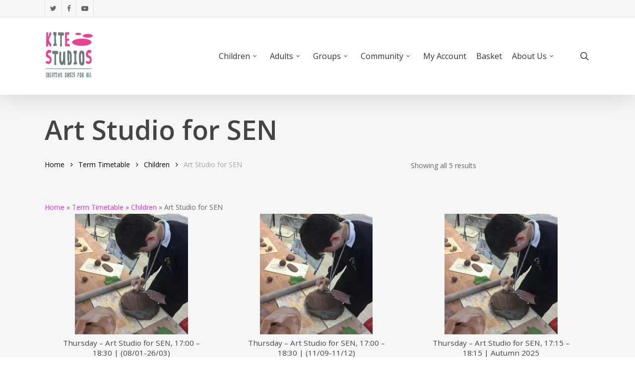

--- FILE ---
content_type: text/html; charset=UTF-8
request_url: https://kitestudios.org/term-category/term-timetable/children/art-studio-for-sen/
body_size: 17813
content:
<!doctype html>
<html lang="en-GB" class="no-js">
<head>
	<meta charset="UTF-8">
	<meta name="viewport" content="width=device-width, initial-scale=1, maximum-scale=1, user-scalable=0" /><link rel="shortcut icon" href="https://kitestudios.org/wp-content/uploads/2017/09/favicon.ico" /><meta name='robots' content='index, follow, max-image-preview:large, max-snippet:-1, max-video-preview:-1' />

	<!-- This site is optimized with the Yoast SEO plugin v26.6 - https://yoast.com/wordpress/plugins/seo/ -->
	<title>Art Studio for SEN Archives | Kite Studios</title>
	<link rel="canonical" href="https://www.kitestudios.org/term-category/term-timetable/children/art-studio-for-sen/" />
	<meta property="og:locale" content="en_GB" />
	<meta property="og:type" content="article" />
	<meta property="og:title" content="Art Studio for SEN Archives | Kite Studios" />
	<meta property="og:url" content="https://www.kitestudios.org/term-category/term-timetable/children/art-studio-for-sen/" />
	<meta property="og:site_name" content="Kite Studios" />
	<meta property="og:image" content="https://kitestudios.org/wp-content/uploads/2018/04/Art-Studio-for-SEN-Image-One.png" />
	<meta property="og:image:width" content="500" />
	<meta property="og:image:height" content="500" />
	<meta property="og:image:type" content="image/png" />
	<meta name="twitter:card" content="summary_large_image" />
	<meta name="twitter:site" content="@kitestudios" />
	<script type="application/ld+json" class="yoast-schema-graph">{"@context":"https://schema.org","@graph":[{"@type":"CollectionPage","@id":"https://www.kitestudios.org/term-category/term-timetable/children/art-studio-for-sen/","url":"https://www.kitestudios.org/term-category/term-timetable/children/art-studio-for-sen/","name":"Art Studio for SEN Archives | Kite Studios","isPartOf":{"@id":"http://172.26.1.216/#website"},"primaryImageOfPage":{"@id":"https://www.kitestudios.org/term-category/term-timetable/children/art-studio-for-sen/#primaryimage"},"image":{"@id":"https://www.kitestudios.org/term-category/term-timetable/children/art-studio-for-sen/#primaryimage"},"thumbnailUrl":"https://kitestudios.org/wp-content/uploads/2021/04/sen1.jpeg","breadcrumb":{"@id":"https://www.kitestudios.org/term-category/term-timetable/children/art-studio-for-sen/#breadcrumb"},"inLanguage":"en-GB"},{"@type":"ImageObject","inLanguage":"en-GB","@id":"https://www.kitestudios.org/term-category/term-timetable/children/art-studio-for-sen/#primaryimage","url":"https://kitestudios.org/wp-content/uploads/2021/04/sen1.jpeg","contentUrl":"https://kitestudios.org/wp-content/uploads/2021/04/sen1.jpeg","width":1024,"height":768,"caption":"Art Studio for SEN"},{"@type":"BreadcrumbList","@id":"https://www.kitestudios.org/term-category/term-timetable/children/art-studio-for-sen/#breadcrumb","itemListElement":[{"@type":"ListItem","position":1,"name":"Home","item":"http://172.26.1.216/"},{"@type":"ListItem","position":2,"name":"Term Timetable","item":"https://www.kitestudios.org/term-category/term-timetable/"},{"@type":"ListItem","position":3,"name":"Children","item":"https://www.kitestudios.org/term-category/term-timetable/children/"},{"@type":"ListItem","position":4,"name":"Art Studio for SEN"}]},{"@type":"WebSite","@id":"http://172.26.1.216/#website","url":"http://172.26.1.216/","name":"Kite Studios","description":"A Creative Oasis for All","publisher":{"@id":"http://172.26.1.216/#organization"},"potentialAction":[{"@type":"SearchAction","target":{"@type":"EntryPoint","urlTemplate":"http://172.26.1.216/?s={search_term_string}"},"query-input":{"@type":"PropertyValueSpecification","valueRequired":true,"valueName":"search_term_string"}}],"inLanguage":"en-GB"},{"@type":"Organization","@id":"http://172.26.1.216/#organization","name":"Kite Studios","url":"http://172.26.1.216/","logo":{"@type":"ImageObject","inLanguage":"en-GB","@id":"http://172.26.1.216/#/schema/logo/image/","url":"http://3.9.135.143/wp-content/uploads/2016/10/KiteStudios-Logo-v07-Small.png","contentUrl":"http://3.9.135.143/wp-content/uploads/2016/10/KiteStudios-Logo-v07-Small.png","width":148,"height":150,"caption":"Kite Studios"},"image":{"@id":"http://172.26.1.216/#/schema/logo/image/"},"sameAs":["https://www.facebook.com/artatkitestudios","https://x.com/kitestudios"]}]}</script>
	<!-- / Yoast SEO plugin. -->


<link rel='dns-prefetch' href='//fonts.googleapis.com' />
<link rel="alternate" type="application/rss+xml" title="Kite Studios &raquo; Feed" href="https://kitestudios.org/feed/" />
<link rel="alternate" type="application/rss+xml" title="Kite Studios &raquo; Comments Feed" href="https://kitestudios.org/comments/feed/" />
<link rel="alternate" type="application/rss+xml" title="Kite Studios &raquo; Art Studio for SEN Category Feed" href="https://kitestudios.org/term-category/term-timetable/children/art-studio-for-sen/feed/" />
<style id='wp-img-auto-sizes-contain-inline-css' type='text/css'>
img:is([sizes=auto i],[sizes^="auto," i]){contain-intrinsic-size:3000px 1500px}
/*# sourceURL=wp-img-auto-sizes-contain-inline-css */
</style>
<style id='wp-emoji-styles-inline-css' type='text/css'>

	img.wp-smiley, img.emoji {
		display: inline !important;
		border: none !important;
		box-shadow: none !important;
		height: 1em !important;
		width: 1em !important;
		margin: 0 0.07em !important;
		vertical-align: -0.1em !important;
		background: none !important;
		padding: 0 !important;
	}
/*# sourceURL=wp-emoji-styles-inline-css */
</style>
<style id='wp-block-library-inline-css' type='text/css'>
:root{--wp-block-synced-color:#7a00df;--wp-block-synced-color--rgb:122,0,223;--wp-bound-block-color:var(--wp-block-synced-color);--wp-editor-canvas-background:#ddd;--wp-admin-theme-color:#007cba;--wp-admin-theme-color--rgb:0,124,186;--wp-admin-theme-color-darker-10:#006ba1;--wp-admin-theme-color-darker-10--rgb:0,107,160.5;--wp-admin-theme-color-darker-20:#005a87;--wp-admin-theme-color-darker-20--rgb:0,90,135;--wp-admin-border-width-focus:2px}@media (min-resolution:192dpi){:root{--wp-admin-border-width-focus:1.5px}}.wp-element-button{cursor:pointer}:root .has-very-light-gray-background-color{background-color:#eee}:root .has-very-dark-gray-background-color{background-color:#313131}:root .has-very-light-gray-color{color:#eee}:root .has-very-dark-gray-color{color:#313131}:root .has-vivid-green-cyan-to-vivid-cyan-blue-gradient-background{background:linear-gradient(135deg,#00d084,#0693e3)}:root .has-purple-crush-gradient-background{background:linear-gradient(135deg,#34e2e4,#4721fb 50%,#ab1dfe)}:root .has-hazy-dawn-gradient-background{background:linear-gradient(135deg,#faaca8,#dad0ec)}:root .has-subdued-olive-gradient-background{background:linear-gradient(135deg,#fafae1,#67a671)}:root .has-atomic-cream-gradient-background{background:linear-gradient(135deg,#fdd79a,#004a59)}:root .has-nightshade-gradient-background{background:linear-gradient(135deg,#330968,#31cdcf)}:root .has-midnight-gradient-background{background:linear-gradient(135deg,#020381,#2874fc)}:root{--wp--preset--font-size--normal:16px;--wp--preset--font-size--huge:42px}.has-regular-font-size{font-size:1em}.has-larger-font-size{font-size:2.625em}.has-normal-font-size{font-size:var(--wp--preset--font-size--normal)}.has-huge-font-size{font-size:var(--wp--preset--font-size--huge)}.has-text-align-center{text-align:center}.has-text-align-left{text-align:left}.has-text-align-right{text-align:right}.has-fit-text{white-space:nowrap!important}#end-resizable-editor-section{display:none}.aligncenter{clear:both}.items-justified-left{justify-content:flex-start}.items-justified-center{justify-content:center}.items-justified-right{justify-content:flex-end}.items-justified-space-between{justify-content:space-between}.screen-reader-text{border:0;clip-path:inset(50%);height:1px;margin:-1px;overflow:hidden;padding:0;position:absolute;width:1px;word-wrap:normal!important}.screen-reader-text:focus{background-color:#ddd;clip-path:none;color:#444;display:block;font-size:1em;height:auto;left:5px;line-height:normal;padding:15px 23px 14px;text-decoration:none;top:5px;width:auto;z-index:100000}html :where(.has-border-color){border-style:solid}html :where([style*=border-top-color]){border-top-style:solid}html :where([style*=border-right-color]){border-right-style:solid}html :where([style*=border-bottom-color]){border-bottom-style:solid}html :where([style*=border-left-color]){border-left-style:solid}html :where([style*=border-width]){border-style:solid}html :where([style*=border-top-width]){border-top-style:solid}html :where([style*=border-right-width]){border-right-style:solid}html :where([style*=border-bottom-width]){border-bottom-style:solid}html :where([style*=border-left-width]){border-left-style:solid}html :where(img[class*=wp-image-]){height:auto;max-width:100%}:where(figure){margin:0 0 1em}html :where(.is-position-sticky){--wp-admin--admin-bar--position-offset:var(--wp-admin--admin-bar--height,0px)}@media screen and (max-width:600px){html :where(.is-position-sticky){--wp-admin--admin-bar--position-offset:0px}}

/*# sourceURL=wp-block-library-inline-css */
</style><style id='wp-block-search-inline-css' type='text/css'>
.wp-block-search__button{margin-left:10px;word-break:normal}.wp-block-search__button.has-icon{line-height:0}.wp-block-search__button svg{height:1.25em;min-height:24px;min-width:24px;width:1.25em;fill:currentColor;vertical-align:text-bottom}:where(.wp-block-search__button){border:1px solid #ccc;padding:6px 10px}.wp-block-search__inside-wrapper{display:flex;flex:auto;flex-wrap:nowrap;max-width:100%}.wp-block-search__label{width:100%}.wp-block-search.wp-block-search__button-only .wp-block-search__button{box-sizing:border-box;display:flex;flex-shrink:0;justify-content:center;margin-left:0;max-width:100%}.wp-block-search.wp-block-search__button-only .wp-block-search__inside-wrapper{min-width:0!important;transition-property:width}.wp-block-search.wp-block-search__button-only .wp-block-search__input{flex-basis:100%;transition-duration:.3s}.wp-block-search.wp-block-search__button-only.wp-block-search__searchfield-hidden,.wp-block-search.wp-block-search__button-only.wp-block-search__searchfield-hidden .wp-block-search__inside-wrapper{overflow:hidden}.wp-block-search.wp-block-search__button-only.wp-block-search__searchfield-hidden .wp-block-search__input{border-left-width:0!important;border-right-width:0!important;flex-basis:0;flex-grow:0;margin:0;min-width:0!important;padding-left:0!important;padding-right:0!important;width:0!important}:where(.wp-block-search__input){appearance:none;border:1px solid #949494;flex-grow:1;font-family:inherit;font-size:inherit;font-style:inherit;font-weight:inherit;letter-spacing:inherit;line-height:inherit;margin-left:0;margin-right:0;min-width:3rem;padding:8px;text-decoration:unset!important;text-transform:inherit}:where(.wp-block-search__button-inside .wp-block-search__inside-wrapper){background-color:#fff;border:1px solid #949494;box-sizing:border-box;padding:4px}:where(.wp-block-search__button-inside .wp-block-search__inside-wrapper) .wp-block-search__input{border:none;border-radius:0;padding:0 4px}:where(.wp-block-search__button-inside .wp-block-search__inside-wrapper) .wp-block-search__input:focus{outline:none}:where(.wp-block-search__button-inside .wp-block-search__inside-wrapper) :where(.wp-block-search__button){padding:4px 8px}.wp-block-search.aligncenter .wp-block-search__inside-wrapper{margin:auto}.wp-block[data-align=right] .wp-block-search.wp-block-search__button-only .wp-block-search__inside-wrapper{float:right}
/*# sourceURL=https://kitestudios.org/wp-includes/blocks/search/style.min.css */
</style>
<link rel='stylesheet' id='wc-blocks-style-css' href='https://kitestudios.org/wp-content/plugins/woocommerce/assets/client/blocks/wc-blocks.css?ver=wc-10.4.3' type='text/css' media='all' />
<style id='global-styles-inline-css' type='text/css'>
:root{--wp--preset--aspect-ratio--square: 1;--wp--preset--aspect-ratio--4-3: 4/3;--wp--preset--aspect-ratio--3-4: 3/4;--wp--preset--aspect-ratio--3-2: 3/2;--wp--preset--aspect-ratio--2-3: 2/3;--wp--preset--aspect-ratio--16-9: 16/9;--wp--preset--aspect-ratio--9-16: 9/16;--wp--preset--color--black: #000000;--wp--preset--color--cyan-bluish-gray: #abb8c3;--wp--preset--color--white: #ffffff;--wp--preset--color--pale-pink: #f78da7;--wp--preset--color--vivid-red: #cf2e2e;--wp--preset--color--luminous-vivid-orange: #ff6900;--wp--preset--color--luminous-vivid-amber: #fcb900;--wp--preset--color--light-green-cyan: #7bdcb5;--wp--preset--color--vivid-green-cyan: #00d084;--wp--preset--color--pale-cyan-blue: #8ed1fc;--wp--preset--color--vivid-cyan-blue: #0693e3;--wp--preset--color--vivid-purple: #9b51e0;--wp--preset--gradient--vivid-cyan-blue-to-vivid-purple: linear-gradient(135deg,rgb(6,147,227) 0%,rgb(155,81,224) 100%);--wp--preset--gradient--light-green-cyan-to-vivid-green-cyan: linear-gradient(135deg,rgb(122,220,180) 0%,rgb(0,208,130) 100%);--wp--preset--gradient--luminous-vivid-amber-to-luminous-vivid-orange: linear-gradient(135deg,rgb(252,185,0) 0%,rgb(255,105,0) 100%);--wp--preset--gradient--luminous-vivid-orange-to-vivid-red: linear-gradient(135deg,rgb(255,105,0) 0%,rgb(207,46,46) 100%);--wp--preset--gradient--very-light-gray-to-cyan-bluish-gray: linear-gradient(135deg,rgb(238,238,238) 0%,rgb(169,184,195) 100%);--wp--preset--gradient--cool-to-warm-spectrum: linear-gradient(135deg,rgb(74,234,220) 0%,rgb(151,120,209) 20%,rgb(207,42,186) 40%,rgb(238,44,130) 60%,rgb(251,105,98) 80%,rgb(254,248,76) 100%);--wp--preset--gradient--blush-light-purple: linear-gradient(135deg,rgb(255,206,236) 0%,rgb(152,150,240) 100%);--wp--preset--gradient--blush-bordeaux: linear-gradient(135deg,rgb(254,205,165) 0%,rgb(254,45,45) 50%,rgb(107,0,62) 100%);--wp--preset--gradient--luminous-dusk: linear-gradient(135deg,rgb(255,203,112) 0%,rgb(199,81,192) 50%,rgb(65,88,208) 100%);--wp--preset--gradient--pale-ocean: linear-gradient(135deg,rgb(255,245,203) 0%,rgb(182,227,212) 50%,rgb(51,167,181) 100%);--wp--preset--gradient--electric-grass: linear-gradient(135deg,rgb(202,248,128) 0%,rgb(113,206,126) 100%);--wp--preset--gradient--midnight: linear-gradient(135deg,rgb(2,3,129) 0%,rgb(40,116,252) 100%);--wp--preset--font-size--small: 13px;--wp--preset--font-size--medium: 20px;--wp--preset--font-size--large: 36px;--wp--preset--font-size--x-large: 42px;--wp--preset--spacing--20: 0.44rem;--wp--preset--spacing--30: 0.67rem;--wp--preset--spacing--40: 1rem;--wp--preset--spacing--50: 1.5rem;--wp--preset--spacing--60: 2.25rem;--wp--preset--spacing--70: 3.38rem;--wp--preset--spacing--80: 5.06rem;--wp--preset--shadow--natural: 6px 6px 9px rgba(0, 0, 0, 0.2);--wp--preset--shadow--deep: 12px 12px 50px rgba(0, 0, 0, 0.4);--wp--preset--shadow--sharp: 6px 6px 0px rgba(0, 0, 0, 0.2);--wp--preset--shadow--outlined: 6px 6px 0px -3px rgb(255, 255, 255), 6px 6px rgb(0, 0, 0);--wp--preset--shadow--crisp: 6px 6px 0px rgb(0, 0, 0);}:root { --wp--style--global--content-size: 1300px;--wp--style--global--wide-size: 1300px; }:where(body) { margin: 0; }.wp-site-blocks > .alignleft { float: left; margin-right: 2em; }.wp-site-blocks > .alignright { float: right; margin-left: 2em; }.wp-site-blocks > .aligncenter { justify-content: center; margin-left: auto; margin-right: auto; }:where(.is-layout-flex){gap: 0.5em;}:where(.is-layout-grid){gap: 0.5em;}.is-layout-flow > .alignleft{float: left;margin-inline-start: 0;margin-inline-end: 2em;}.is-layout-flow > .alignright{float: right;margin-inline-start: 2em;margin-inline-end: 0;}.is-layout-flow > .aligncenter{margin-left: auto !important;margin-right: auto !important;}.is-layout-constrained > .alignleft{float: left;margin-inline-start: 0;margin-inline-end: 2em;}.is-layout-constrained > .alignright{float: right;margin-inline-start: 2em;margin-inline-end: 0;}.is-layout-constrained > .aligncenter{margin-left: auto !important;margin-right: auto !important;}.is-layout-constrained > :where(:not(.alignleft):not(.alignright):not(.alignfull)){max-width: var(--wp--style--global--content-size);margin-left: auto !important;margin-right: auto !important;}.is-layout-constrained > .alignwide{max-width: var(--wp--style--global--wide-size);}body .is-layout-flex{display: flex;}.is-layout-flex{flex-wrap: wrap;align-items: center;}.is-layout-flex > :is(*, div){margin: 0;}body .is-layout-grid{display: grid;}.is-layout-grid > :is(*, div){margin: 0;}body{padding-top: 0px;padding-right: 0px;padding-bottom: 0px;padding-left: 0px;}:root :where(.wp-element-button, .wp-block-button__link){background-color: #32373c;border-width: 0;color: #fff;font-family: inherit;font-size: inherit;font-style: inherit;font-weight: inherit;letter-spacing: inherit;line-height: inherit;padding-top: calc(0.667em + 2px);padding-right: calc(1.333em + 2px);padding-bottom: calc(0.667em + 2px);padding-left: calc(1.333em + 2px);text-decoration: none;text-transform: inherit;}.has-black-color{color: var(--wp--preset--color--black) !important;}.has-cyan-bluish-gray-color{color: var(--wp--preset--color--cyan-bluish-gray) !important;}.has-white-color{color: var(--wp--preset--color--white) !important;}.has-pale-pink-color{color: var(--wp--preset--color--pale-pink) !important;}.has-vivid-red-color{color: var(--wp--preset--color--vivid-red) !important;}.has-luminous-vivid-orange-color{color: var(--wp--preset--color--luminous-vivid-orange) !important;}.has-luminous-vivid-amber-color{color: var(--wp--preset--color--luminous-vivid-amber) !important;}.has-light-green-cyan-color{color: var(--wp--preset--color--light-green-cyan) !important;}.has-vivid-green-cyan-color{color: var(--wp--preset--color--vivid-green-cyan) !important;}.has-pale-cyan-blue-color{color: var(--wp--preset--color--pale-cyan-blue) !important;}.has-vivid-cyan-blue-color{color: var(--wp--preset--color--vivid-cyan-blue) !important;}.has-vivid-purple-color{color: var(--wp--preset--color--vivid-purple) !important;}.has-black-background-color{background-color: var(--wp--preset--color--black) !important;}.has-cyan-bluish-gray-background-color{background-color: var(--wp--preset--color--cyan-bluish-gray) !important;}.has-white-background-color{background-color: var(--wp--preset--color--white) !important;}.has-pale-pink-background-color{background-color: var(--wp--preset--color--pale-pink) !important;}.has-vivid-red-background-color{background-color: var(--wp--preset--color--vivid-red) !important;}.has-luminous-vivid-orange-background-color{background-color: var(--wp--preset--color--luminous-vivid-orange) !important;}.has-luminous-vivid-amber-background-color{background-color: var(--wp--preset--color--luminous-vivid-amber) !important;}.has-light-green-cyan-background-color{background-color: var(--wp--preset--color--light-green-cyan) !important;}.has-vivid-green-cyan-background-color{background-color: var(--wp--preset--color--vivid-green-cyan) !important;}.has-pale-cyan-blue-background-color{background-color: var(--wp--preset--color--pale-cyan-blue) !important;}.has-vivid-cyan-blue-background-color{background-color: var(--wp--preset--color--vivid-cyan-blue) !important;}.has-vivid-purple-background-color{background-color: var(--wp--preset--color--vivid-purple) !important;}.has-black-border-color{border-color: var(--wp--preset--color--black) !important;}.has-cyan-bluish-gray-border-color{border-color: var(--wp--preset--color--cyan-bluish-gray) !important;}.has-white-border-color{border-color: var(--wp--preset--color--white) !important;}.has-pale-pink-border-color{border-color: var(--wp--preset--color--pale-pink) !important;}.has-vivid-red-border-color{border-color: var(--wp--preset--color--vivid-red) !important;}.has-luminous-vivid-orange-border-color{border-color: var(--wp--preset--color--luminous-vivid-orange) !important;}.has-luminous-vivid-amber-border-color{border-color: var(--wp--preset--color--luminous-vivid-amber) !important;}.has-light-green-cyan-border-color{border-color: var(--wp--preset--color--light-green-cyan) !important;}.has-vivid-green-cyan-border-color{border-color: var(--wp--preset--color--vivid-green-cyan) !important;}.has-pale-cyan-blue-border-color{border-color: var(--wp--preset--color--pale-cyan-blue) !important;}.has-vivid-cyan-blue-border-color{border-color: var(--wp--preset--color--vivid-cyan-blue) !important;}.has-vivid-purple-border-color{border-color: var(--wp--preset--color--vivid-purple) !important;}.has-vivid-cyan-blue-to-vivid-purple-gradient-background{background: var(--wp--preset--gradient--vivid-cyan-blue-to-vivid-purple) !important;}.has-light-green-cyan-to-vivid-green-cyan-gradient-background{background: var(--wp--preset--gradient--light-green-cyan-to-vivid-green-cyan) !important;}.has-luminous-vivid-amber-to-luminous-vivid-orange-gradient-background{background: var(--wp--preset--gradient--luminous-vivid-amber-to-luminous-vivid-orange) !important;}.has-luminous-vivid-orange-to-vivid-red-gradient-background{background: var(--wp--preset--gradient--luminous-vivid-orange-to-vivid-red) !important;}.has-very-light-gray-to-cyan-bluish-gray-gradient-background{background: var(--wp--preset--gradient--very-light-gray-to-cyan-bluish-gray) !important;}.has-cool-to-warm-spectrum-gradient-background{background: var(--wp--preset--gradient--cool-to-warm-spectrum) !important;}.has-blush-light-purple-gradient-background{background: var(--wp--preset--gradient--blush-light-purple) !important;}.has-blush-bordeaux-gradient-background{background: var(--wp--preset--gradient--blush-bordeaux) !important;}.has-luminous-dusk-gradient-background{background: var(--wp--preset--gradient--luminous-dusk) !important;}.has-pale-ocean-gradient-background{background: var(--wp--preset--gradient--pale-ocean) !important;}.has-electric-grass-gradient-background{background: var(--wp--preset--gradient--electric-grass) !important;}.has-midnight-gradient-background{background: var(--wp--preset--gradient--midnight) !important;}.has-small-font-size{font-size: var(--wp--preset--font-size--small) !important;}.has-medium-font-size{font-size: var(--wp--preset--font-size--medium) !important;}.has-large-font-size{font-size: var(--wp--preset--font-size--large) !important;}.has-x-large-font-size{font-size: var(--wp--preset--font-size--x-large) !important;}
/*# sourceURL=global-styles-inline-css */
</style>

<link rel='stylesheet' id='contact-form-7-css' href='https://kitestudios.org/wp-content/plugins/contact-form-7/includes/css/styles.css?ver=6.1.4' type='text/css' media='all' />
<link rel='stylesheet' id='salient-social-css' href='https://kitestudios.org/wp-content/plugins/salient-social/css/style.css?ver=1.2.5' type='text/css' media='all' />
<style id='salient-social-inline-css' type='text/css'>

  .sharing-default-minimal .nectar-love.loved,
  body .nectar-social[data-color-override="override"].fixed > a:before, 
  body .nectar-social[data-color-override="override"].fixed .nectar-social-inner a,
  .sharing-default-minimal .nectar-social[data-color-override="override"] .nectar-social-inner a:hover,
  .nectar-social.vertical[data-color-override="override"] .nectar-social-inner a:hover {
    background-color: #f22edb;
  }
  .nectar-social.hover .nectar-love.loved,
  .nectar-social.hover > .nectar-love-button a:hover,
  .nectar-social[data-color-override="override"].hover > div a:hover,
  #single-below-header .nectar-social[data-color-override="override"].hover > div a:hover,
  .nectar-social[data-color-override="override"].hover .share-btn:hover,
  .sharing-default-minimal .nectar-social[data-color-override="override"] .nectar-social-inner a {
    border-color: #f22edb;
  }
  #single-below-header .nectar-social.hover .nectar-love.loved i,
  #single-below-header .nectar-social.hover[data-color-override="override"] a:hover,
  #single-below-header .nectar-social.hover[data-color-override="override"] a:hover i,
  #single-below-header .nectar-social.hover .nectar-love-button a:hover i,
  .nectar-love:hover i,
  .hover .nectar-love:hover .total_loves,
  .nectar-love.loved i,
  .nectar-social.hover .nectar-love.loved .total_loves,
  .nectar-social.hover .share-btn:hover, 
  .nectar-social[data-color-override="override"].hover .nectar-social-inner a:hover,
  .nectar-social[data-color-override="override"].hover > div:hover span,
  .sharing-default-minimal .nectar-social[data-color-override="override"] .nectar-social-inner a:not(:hover) i,
  .sharing-default-minimal .nectar-social[data-color-override="override"] .nectar-social-inner a:not(:hover) {
    color: #f22edb;
  }
/*# sourceURL=salient-social-inline-css */
</style>
<link rel='stylesheet' id='woocommerce-layout-css' href='https://kitestudios.org/wp-content/plugins/woocommerce/assets/css/woocommerce-layout.css?ver=10.4.3' type='text/css' media='all' />
<link rel='stylesheet' id='woocommerce-smallscreen-css' href='https://kitestudios.org/wp-content/plugins/woocommerce/assets/css/woocommerce-smallscreen.css?ver=10.4.3' type='text/css' media='only screen and (max-width: 768px)' />
<link rel='stylesheet' id='woocommerce-general-css' href='https://kitestudios.org/wp-content/plugins/woocommerce/assets/css/woocommerce.css?ver=10.4.3' type='text/css' media='all' />
<style id='woocommerce-inline-inline-css' type='text/css'>
.woocommerce form .form-row .required { visibility: visible; }
/*# sourceURL=woocommerce-inline-inline-css */
</style>
<link rel='stylesheet' id='font-awesome-css' href='https://kitestudios.org/wp-content/themes/salient/css/font-awesome-legacy.min.css?ver=4.7.1' type='text/css' media='all' />
<link rel='stylesheet' id='salient-grid-system-css' href='https://kitestudios.org/wp-content/themes/salient/css/build/grid-system.css?ver=16.2.0' type='text/css' media='all' />
<link rel='stylesheet' id='main-styles-css' href='https://kitestudios.org/wp-content/themes/salient/css/build/style.css?ver=16.2.0' type='text/css' media='all' />
<link rel='stylesheet' id='nectar-header-secondary-nav-css' href='https://kitestudios.org/wp-content/themes/salient/css/build/header/header-secondary-nav.css?ver=16.2.0' type='text/css' media='all' />
<link rel='stylesheet' id='nectar-cf7-css' href='https://kitestudios.org/wp-content/themes/salient/css/build/third-party/cf7.css?ver=16.2.0' type='text/css' media='all' />
<link rel='stylesheet' id='nectar-wpforms-css' href='https://kitestudios.org/wp-content/themes/salient/css/build/third-party/wpforms.css?ver=16.2.0' type='text/css' media='all' />
<link rel='stylesheet' id='nectar_default_font_open_sans-css' href='https://fonts.googleapis.com/css?family=Open+Sans%3A300%2C400%2C600%2C700&#038;subset=latin%2Clatin-ext' type='text/css' media='all' />
<link rel='stylesheet' id='nectar-blog-masonry-core-css' href='https://kitestudios.org/wp-content/themes/salient/css/build/blog/masonry-core.css?ver=16.2.0' type='text/css' media='all' />
<link rel='stylesheet' id='nectar-blog-masonry-classic-enhanced-css' href='https://kitestudios.org/wp-content/themes/salient/css/build/blog/masonry-classic-enhanced.css?ver=16.2.0' type='text/css' media='all' />
<link rel='stylesheet' id='responsive-css' href='https://kitestudios.org/wp-content/themes/salient/css/build/responsive.css?ver=16.2.0' type='text/css' media='all' />
<link rel='stylesheet' id='nectar-product-style-text-on-hover-css' href='https://kitestudios.org/wp-content/themes/salient/css/build/third-party/woocommerce/product-style-text-on-hover.css?ver=16.2.0' type='text/css' media='all' />
<link rel='stylesheet' id='woocommerce-css' href='https://kitestudios.org/wp-content/themes/salient/css/build/woocommerce.css?ver=16.2.0' type='text/css' media='all' />
<link rel='stylesheet' id='skin-original-css' href='https://kitestudios.org/wp-content/themes/salient/css/build/skin-original.css?ver=16.2.0' type='text/css' media='all' />
<link rel='stylesheet' id='salient-wp-menu-dynamic-css' href='https://kitestudios.org/wp-content/uploads/salient/menu-dynamic.css?ver=16956' type='text/css' media='all' />
<link rel='stylesheet' id='dynamic-css-css' href='https://kitestudios.org/wp-content/themes/salient/css/salient-dynamic-styles.css?ver=91135' type='text/css' media='all' />
<style id='dynamic-css-inline-css' type='text/css'>
@media only screen and (min-width:1000px){body #ajax-content-wrap.no-scroll{min-height:calc(100vh - 190px);height:calc(100vh - 190px)!important;}}@media only screen and (min-width:1000px){#page-header-wrap.fullscreen-header,#page-header-wrap.fullscreen-header #page-header-bg,html:not(.nectar-box-roll-loaded) .nectar-box-roll > #page-header-bg.fullscreen-header,.nectar_fullscreen_zoom_recent_projects,#nectar_fullscreen_rows:not(.afterLoaded) > div{height:calc(100vh - 189px);}.wpb_row.vc_row-o-full-height.top-level,.wpb_row.vc_row-o-full-height.top-level > .col.span_12{min-height:calc(100vh - 189px);}html:not(.nectar-box-roll-loaded) .nectar-box-roll > #page-header-bg.fullscreen-header{top:190px;}.nectar-slider-wrap[data-fullscreen="true"]:not(.loaded),.nectar-slider-wrap[data-fullscreen="true"]:not(.loaded) .swiper-container{height:calc(100vh - 188px)!important;}.admin-bar .nectar-slider-wrap[data-fullscreen="true"]:not(.loaded),.admin-bar .nectar-slider-wrap[data-fullscreen="true"]:not(.loaded) .swiper-container{height:calc(100vh - 188px - 32px)!important;}}.admin-bar[class*="page-template-template-no-header"] .wpb_row.vc_row-o-full-height.top-level,.admin-bar[class*="page-template-template-no-header"] .wpb_row.vc_row-o-full-height.top-level > .col.span_12{min-height:calc(100vh - 32px);}body[class*="page-template-template-no-header"] .wpb_row.vc_row-o-full-height.top-level,body[class*="page-template-template-no-header"] .wpb_row.vc_row-o-full-height.top-level > .col.span_12{min-height:100vh;}@media only screen and (max-width:999px){.using-mobile-browser #nectar_fullscreen_rows:not(.afterLoaded):not([data-mobile-disable="on"]) > div{height:calc(100vh - 100px);}.using-mobile-browser .wpb_row.vc_row-o-full-height.top-level,.using-mobile-browser .wpb_row.vc_row-o-full-height.top-level > .col.span_12,[data-permanent-transparent="1"].using-mobile-browser .wpb_row.vc_row-o-full-height.top-level,[data-permanent-transparent="1"].using-mobile-browser .wpb_row.vc_row-o-full-height.top-level > .col.span_12{min-height:calc(100vh - 100px);}html:not(.nectar-box-roll-loaded) .nectar-box-roll > #page-header-bg.fullscreen-header,.nectar_fullscreen_zoom_recent_projects,.nectar-slider-wrap[data-fullscreen="true"]:not(.loaded),.nectar-slider-wrap[data-fullscreen="true"]:not(.loaded) .swiper-container,#nectar_fullscreen_rows:not(.afterLoaded):not([data-mobile-disable="on"]) > div{height:calc(100vh - 47px);}.wpb_row.vc_row-o-full-height.top-level,.wpb_row.vc_row-o-full-height.top-level > .col.span_12{min-height:calc(100vh - 47px);}body[data-transparent-header="false"] #ajax-content-wrap.no-scroll{min-height:calc(100vh - 47px);height:calc(100vh - 47px);}}.post-type-archive-product.woocommerce .container-wrap,.tax-product_cat.woocommerce .container-wrap{background-color:#f6f6f6;}.woocommerce.single-product #single-meta{position:relative!important;top:0!important;margin:0;left:8px;height:auto;}.woocommerce.single-product #single-meta:after{display:block;content:" ";clear:both;height:1px;}.woocommerce ul.products li.product.material,.woocommerce-page ul.products li.product.material{background-color:#ffffff;}.woocommerce ul.products li.product.minimal .product-wrap,.woocommerce ul.products li.product.minimal .background-color-expand,.woocommerce-page ul.products li.product.minimal .product-wrap,.woocommerce-page ul.products li.product.minimal .background-color-expand{background-color:#ffffff;}.screen-reader-text,.nectar-skip-to-content:not(:focus){border:0;clip:rect(1px,1px,1px,1px);clip-path:inset(50%);height:1px;margin:-1px;overflow:hidden;padding:0;position:absolute!important;width:1px;word-wrap:normal!important;}.row .col img:not([srcset]){width:auto;}.row .col img.img-with-animation.nectar-lazy:not([srcset]){width:100%;}
header#top nav > ul > li > ul {
  top: 100px!important;
  display: none;
}

/* hide date only*/
body .portfolio-items .col .work-info .vert-center p {
    display: none;
}

/* Made by Pundarik Ranchhod */
/*Supress view larger button on portfolio item */
body .portfolio-items .col .work-item .work-info a:first-child {
    display: none !important;
}


/*All edits from here on have been made by Weyland Swart*/
/*Email weyland.swart@arqino.com for fixes or updates*/
/*Manual adjustment of home page slider header*/
.swiper-slide .content h2 {
    font-size: 55px!important; 
    line-height:55px!important;
}

/*Manual adjustment of home page slider paragraph*/
.swiper-slide .content p {
    font-size: 20px!important; 
    line-height:20px!important;
}

/*Manual adjustment of home page button colour and text*/
.extra-color-1 {
    color: #E74391!important;
    font-weight: bold!important;
    letter-spacing: normal!important;
}

/*Pads the home page slider content towards the middle of the slider*/
.swiper-slide .content {
    padding-top: 20px!important;
}

/*Removes the powered by Mailchimp text at the bottom of the signup form*/
#mc_display_rewards {
    display: none;
}

#mc_unsub_link {
    display: none;
}

/*Formats the Mailchimp submit button to look better suited to the form*/
#mc_signup_submit {
    padding: 15px;
    width: 75%;
}

/*Padding format for the blog*/
.content-inner p {
    padding-bottom: 15px!important;
}

/*Removes WooCommerce order-sorting functionality temporarily for testing*/
.woocommerce-ordering {
    display: none;
}

/*Sets the heading colour of the offset slider to Kite Studios Colours*/
.ahsw h2 {
    color: #E74391!important;
}

/*Sets the paragraph colour of the offset slider to Kite Studios Colours*/
.ahsw p {
    color: #E74391;
}

/*Changes the margin on the button on the Summer Holidays Workshop page*/
.btn-pink {
    margin-top: 15px;
}

.project-sharing {
    display: none;
}


.book_a_class_title {
    letter-spacing: normal!important;
    font-weight: bold!important;
    color: #444!important;
}

.upcoming_classes {
    letter-spacing: normal!important;
    font-weight: bold!important;
    color: #444!important;
}
.wpb_wrapper p {
    font-size: 13px;
}

.woocommerce ul.products li.product a img,
.woocommerce ul.products li.product .product-wrap img, 
.woocommerce-page ul.products li.product .product-wrap img {
        width: 65%;
        margin: 0 auto;
}
.woocommerce ul.products li.product .woocommerce-loop-category__title {
    text-align: center;
}
.woocommerce ul.products li.product .woocommerce-loop-product__title  {
    font-size: 1.09em;
    width: 90%;
    margin: 0 auto;
    line-height: 20px;
}
p.stock.out-of-stock {
    color: red !important;
}
.woocommerce-page table.cart a.remove {
    border-color: #f6653c;
    color: #f6653c!important;
}
/*# sourceURL=dynamic-css-inline-css */
</style>
<script type="text/javascript" src="https://kitestudios.org/wp-includes/js/jquery/jquery.min.js?ver=3.7.1" id="jquery-core-js"></script>
<script type="text/javascript" src="https://kitestudios.org/wp-includes/js/jquery/jquery-migrate.min.js?ver=3.4.1" id="jquery-migrate-js"></script>
<script type="text/javascript" src="https://kitestudios.org/wp-content/plugins/woocommerce/assets/js/jquery-blockui/jquery.blockUI.min.js?ver=2.7.0-wc.10.4.3" id="wc-jquery-blockui-js" defer="defer" data-wp-strategy="defer"></script>
<script type="text/javascript" id="wc-add-to-cart-js-extra">
/* <![CDATA[ */
var wc_add_to_cart_params = {"ajax_url":"/wp-admin/admin-ajax.php","wc_ajax_url":"/?wc-ajax=%%endpoint%%","i18n_view_cart":"View basket","cart_url":"https://kitestudios.org/basket/","is_cart":"","cart_redirect_after_add":"yes"};
//# sourceURL=wc-add-to-cart-js-extra
/* ]]> */
</script>
<script type="text/javascript" src="https://kitestudios.org/wp-content/plugins/woocommerce/assets/js/frontend/add-to-cart.min.js?ver=10.4.3" id="wc-add-to-cart-js" defer="defer" data-wp-strategy="defer"></script>
<script type="text/javascript" src="https://kitestudios.org/wp-content/plugins/woocommerce/assets/js/js-cookie/js.cookie.min.js?ver=2.1.4-wc.10.4.3" id="wc-js-cookie-js" defer="defer" data-wp-strategy="defer"></script>
<script type="text/javascript" id="woocommerce-js-extra">
/* <![CDATA[ */
var woocommerce_params = {"ajax_url":"/wp-admin/admin-ajax.php","wc_ajax_url":"/?wc-ajax=%%endpoint%%","i18n_password_show":"Show password","i18n_password_hide":"Hide password"};
//# sourceURL=woocommerce-js-extra
/* ]]> */
</script>
<script type="text/javascript" src="https://kitestudios.org/wp-content/plugins/woocommerce/assets/js/frontend/woocommerce.min.js?ver=10.4.3" id="woocommerce-js" defer="defer" data-wp-strategy="defer"></script>
<script></script><link rel="https://api.w.org/" href="https://kitestudios.org/wp-json/" /><link rel="alternate" title="JSON" type="application/json" href="https://kitestudios.org/wp-json/wp/v2/product_cat/1078" /><link rel="EditURI" type="application/rsd+xml" title="RSD" href="https://kitestudios.org/xmlrpc.php?rsd" />
<meta name="generator" content="WordPress 6.9" />
<meta name="generator" content="WooCommerce 10.4.3" />
<script type="text/javascript"> var root = document.getElementsByTagName( "html" )[0]; root.setAttribute( "class", "js" ); </script><script>
 (function(i,s,o,g,r,a,m){i['GoogleAnalyticsObject']=r;i[r]=i[r]||function(){
 (i[r].q=i[r].q||[]).push(arguments)},i[r].l=1*new Date();a=s.createElement(o),
 m=s.getElementsByTagName(o)[0];a.async=1;a.src=g;m.parentNode.insertBefore(a,m)
 })(window,document,'script','https://www.google-analytics.com/analytics.js','ga');

 ga('create', 'UA-90323668-1', 'auto');
 ga('send', 'pageview');

</script>	<noscript><style>.woocommerce-product-gallery{ opacity: 1 !important; }</style></noscript>
	<style type="text/css">.recentcomments a{display:inline !important;padding:0 !important;margin:0 !important;}</style><meta name="generator" content="Powered by WPBakery Page Builder - drag and drop page builder for WordPress."/>
<noscript><style> .wpb_animate_when_almost_visible { opacity: 1; }</style></noscript><link rel='stylesheet' id='wc-stripe-blocks-checkout-style-css' href='https://kitestudios.org/wp-content/plugins/woocommerce-gateway-stripe/build/upe-blocks.css?ver=1e1661bb3db973deba05' type='text/css' media='all' />
<link data-pagespeed-no-defer data-nowprocket data-wpacu-skip data-no-optimize data-noptimize rel='stylesheet' id='main-styles-non-critical-css' href='https://kitestudios.org/wp-content/themes/salient/css/build/style-non-critical.css?ver=16.2.0' type='text/css' media='all' />
<link data-pagespeed-no-defer data-nowprocket data-wpacu-skip data-no-optimize data-noptimize rel='stylesheet' id='nectar-woocommerce-non-critical-css' href='https://kitestudios.org/wp-content/themes/salient/css/build/third-party/woocommerce/woocommerce-non-critical.css?ver=16.2.0' type='text/css' media='all' />
<link data-pagespeed-no-defer data-nowprocket data-wpacu-skip data-no-optimize data-noptimize rel='stylesheet' id='magnific-css' href='https://kitestudios.org/wp-content/themes/salient/css/build/plugins/magnific.css?ver=8.6.0' type='text/css' media='all' />
<link data-pagespeed-no-defer data-nowprocket data-wpacu-skip data-no-optimize data-noptimize rel='stylesheet' id='nectar-ocm-core-css' href='https://kitestudios.org/wp-content/themes/salient/css/build/off-canvas/core.css?ver=16.2.0' type='text/css' media='all' />
</head><body class="archive tax-product_cat term-art-studio-for-sen term-1078 wp-theme-salient theme-salient woocommerce woocommerce-page woocommerce-no-js original wpb-js-composer js-comp-ver-7.5 vc_responsive" data-footer-reveal="false" data-footer-reveal-shadow="none" data-header-format="default" data-body-border="off" data-boxed-style="" data-header-breakpoint="1000" data-dropdown-style="minimal" data-cae="linear" data-cad="650" data-megamenu-width="contained" data-aie="none" data-ls="magnific" data-apte="standard" data-hhun="0" data-fancy-form-rcs="default" data-form-style="default" data-form-submit="regular" data-is="minimal" data-button-style="slightly_rounded" data-user-account-button="false" data-flex-cols="true" data-col-gap="default" data-header-inherit-rc="false" data-header-search="true" data-animated-anchors="true" data-ajax-transitions="false" data-full-width-header="false" data-slide-out-widget-area="true" data-slide-out-widget-area-style="slide-out-from-right" data-user-set-ocm="off" data-loading-animation="none" data-bg-header="false" data-responsive="1" data-ext-responsive="true" data-ext-padding="90" data-header-resize="1" data-header-color="custom" data-transparent-header="false" data-cart="true" data-remove-m-parallax="" data-remove-m-video-bgs="" data-m-animate="0" data-force-header-trans-color="light" data-smooth-scrolling="0" data-permanent-transparent="false" >
	
	<script type="text/javascript">
	 (function(window, document) {

		 if(navigator.userAgent.match(/(Android|iPod|iPhone|iPad|BlackBerry|IEMobile|Opera Mini)/)) {
			 document.body.className += " using-mobile-browser mobile ";
		 }
		 if(navigator.userAgent.match(/Mac/) && navigator.maxTouchPoints && navigator.maxTouchPoints > 2) {
			document.body.className += " using-ios-device ";
		}

		 if( !("ontouchstart" in window) ) {

			 var body = document.querySelector("body");
			 var winW = window.innerWidth;
			 var bodyW = body.clientWidth;

			 if (winW > bodyW + 4) {
				 body.setAttribute("style", "--scroll-bar-w: " + (winW - bodyW - 4) + "px");
			 } else {
				 body.setAttribute("style", "--scroll-bar-w: 0px");
			 }
		 }

	 })(window, document);
   </script><a href="#ajax-content-wrap" class="nectar-skip-to-content">Skip to main content</a>	
	<div id="header-space"  data-header-mobile-fixed='1'></div> 
	
		<div id="header-outer" data-has-menu="true" data-has-buttons="yes" data-header-button_style="default" data-using-pr-menu="false" data-mobile-fixed="1" data-ptnm="false" data-lhe="default" data-user-set-bg="#ffffff" data-format="default" data-permanent-transparent="false" data-megamenu-rt="0" data-remove-fixed="0" data-header-resize="1" data-cart="true" data-transparency-option="0" data-box-shadow="large" data-shrink-num="6" data-using-secondary="1" data-using-logo="1" data-logo-height="100" data-m-logo-height="24" data-padding="28" data-full-width="false" data-condense="false" >
			
	<div id="header-secondary-outer" class="default" data-mobile="default" data-remove-fixed="0" data-lhe="default" data-secondary-text="false" data-full-width="false" data-mobile-fixed="1" data-permanent-transparent="false" >
		<div class="container">
			<nav>
				<ul id="social"><li><a target="_blank" rel="noopener" href="https://twitter.com/kitestudios"><span class="screen-reader-text">twitter</span><i class="fa fa-twitter" aria-hidden="true"></i> </a></li><li><a target="_blank" rel="noopener" href="https://www.facebook.com/artatkitestudios"><span class="screen-reader-text">facebook</span><i class="fa fa-facebook" aria-hidden="true"></i> </a></li><li><a target="_blank" rel="noopener" href="https://www.youtube.com/channel/UCmYXi1rAUyHp-IEwv-Yvlvg"><span class="screen-reader-text">youtube</span><i class="fa fa-youtube-play" aria-hidden="true"></i> </a></li></ul>				
			</nav>
		</div>
	</div>
	

<div id="search-outer" class="nectar">
	<div id="search">
		<div class="container">
			 <div id="search-box">
				 <div class="inner-wrap">
					 <div class="col span_12">
						  <form role="search" action="https://kitestudios.org/" method="GET">
															<input type="text" name="s" id="s" value="Start Typing..." aria-label="Search" data-placeholder="Start Typing..." />
							
						
												</form>
					</div><!--/span_12-->
				</div><!--/inner-wrap-->
			 </div><!--/search-box-->
			 <div id="close"><a href="#"><span class="screen-reader-text">Close Search</span>
				<span class="icon-salient-x" aria-hidden="true"></span>				 </a></div>
		 </div><!--/container-->
	</div><!--/search-->
</div><!--/search-outer-->

<header id="top">
	<div class="container">
		<div class="row">
			<div class="col span_3">
								<a id="logo" href="https://kitestudios.org" data-supplied-ml-starting-dark="false" data-supplied-ml-starting="false" data-supplied-ml="false" >
					<img class="stnd skip-lazy dark-version" width="148" height="150" alt="Kite Studios" src="https://kitestudios.org/wp-content/uploads/2016/10/KiteStudios-Logo-v07-Small.png"  />				</a>
							</div><!--/span_3-->

			<div class="col span_9 col_last">
									<div class="nectar-mobile-only mobile-header"><div class="inner"></div></div>
									<a class="mobile-search" href="#searchbox"><span class="nectar-icon icon-salient-search" aria-hidden="true"></span><span class="screen-reader-text">search</span></a>
					
						<a id="mobile-cart-link" aria-label="Cart" data-cart-style="dropdown" href="https://kitestudios.org/basket/"><i class="icon-salient-cart"></i><div class="cart-wrap"><span>0 </span></div></a>
															<div class="slide-out-widget-area-toggle mobile-icon slide-out-from-right" data-custom-color="false" data-icon-animation="simple-transform">
						<div> <a href="#sidewidgetarea" role="button" aria-label="Navigation Menu" aria-expanded="false" class="closed">
							<span class="screen-reader-text">Menu</span><span aria-hidden="true"> <i class="lines-button x2"> <i class="lines"></i> </i> </span>
						</a></div>
					</div>
				
									<nav>
													<ul class="sf-menu">
								<li id="menu-item-30471" class="menu-item menu-item-type-custom menu-item-object-custom menu-item-has-children nectar-regular-menu-item sf-with-ul menu-item-30471"><a href="/shop/"><span class="menu-title-text">Children</span><span class="sf-sub-indicator"><i class="fa fa-angle-down icon-in-menu" aria-hidden="true"></i></span></a>
<ul class="sub-menu">
	<li id="menu-item-36711" class="menu-item menu-item-type-post_type menu-item-object-page nectar-regular-menu-item menu-item-36711"><a href="https://kitestudios.org/home-page-2/spring-term-timetable-2026/"><span class="menu-title-text">Spring 2026</span></a></li>
	<li id="menu-item-31165" class="menu-item menu-item-type-custom menu-item-object-custom nectar-regular-menu-item menu-item-31165"><a href="/term-category/holiday-workshops/christmas-workshops/"><span class="menu-title-text">Holiday Workshops</span></a></li>
	<li id="menu-item-30493" class="menu-item menu-item-type-custom menu-item-object-custom nectar-regular-menu-item menu-item-30493"><a href="/portfolio/childrens-birthday-parties/"><span class="menu-title-text">Parties</span></a></li>
</ul>
</li>
<li id="menu-item-30473" class="menu-item menu-item-type-custom menu-item-object-custom menu-item-has-children nectar-regular-menu-item sf-with-ul menu-item-30473"><a href="/shop"><span class="menu-title-text">Adults</span><span class="sf-sub-indicator"><i class="fa fa-angle-down icon-in-menu" aria-hidden="true"></i></span></a>
<ul class="sub-menu">
	<li id="menu-item-36712" class="menu-item menu-item-type-post_type menu-item-object-page nectar-regular-menu-item menu-item-36712"><a href="https://kitestudios.org/home-page-2/spring-term-timetable-2026/"><span class="menu-title-text">Spring 2026</span></a></li>
	<li id="menu-item-36731" class="menu-item menu-item-type-custom menu-item-object-custom nectar-regular-menu-item menu-item-36731"><a href="https://kitestudios.org/term-category/bespoke/"><span class="menu-title-text">Bespoke and Private Classes</span></a></li>
</ul>
</li>
<li id="menu-item-30732" class="menu-item menu-item-type-custom menu-item-object-custom menu-item-has-children nectar-regular-menu-item sf-with-ul menu-item-30732"><a href="/portfolio/childrens-birthday-parties/"><span class="menu-title-text">Groups</span><span class="sf-sub-indicator"><i class="fa fa-angle-down icon-in-menu" aria-hidden="true"></i></span></a>
<ul class="sub-menu">
	<li id="menu-item-30734" class="menu-item menu-item-type-custom menu-item-object-custom nectar-regular-menu-item menu-item-30734"><a href="/portfolio/childrens-birthday-parties/"><span class="menu-title-text">Art Parties</span></a></li>
	<li id="menu-item-30735" class="menu-item menu-item-type-custom menu-item-object-custom nectar-regular-menu-item menu-item-30735"><a href="/product/wheel-throwing/"><span class="menu-title-text">Pottery Group Experience</span></a></li>
	<li id="menu-item-30736" class="menu-item menu-item-type-custom menu-item-object-custom nectar-regular-menu-item menu-item-30736"><a href="/2017/06/26/hen-parties-pottery-throwdown/"><span class="menu-title-text">Pottery  Hen Party</span></a></li>
</ul>
</li>
<li id="menu-item-30488" class="menu-item menu-item-type-custom menu-item-object-custom menu-item-has-children nectar-regular-menu-item sf-with-ul menu-item-30488"><a href="/community-projects/"><span class="menu-title-text">Community</span><span class="sf-sub-indicator"><i class="fa fa-angle-down icon-in-menu" aria-hidden="true"></i></span></a>
<ul class="sub-menu">
	<li id="menu-item-31660" class="menu-item menu-item-type-post_type menu-item-object-page nectar-regular-menu-item menu-item-31660"><a href="https://kitestudios.org/community-projects/"><span class="menu-title-text">Kite Inclusive CIC</span></a></li>
	<li id="menu-item-30490" class="menu-item menu-item-type-custom menu-item-object-custom nectar-regular-menu-item menu-item-30490"><a href="/portfolio/large-murals/"><span class="menu-title-text">Murals</span></a></li>
</ul>
</li>
<li id="menu-item-3056" class="menu-item menu-item-type-post_type menu-item-object-page nectar-regular-menu-item menu-item-3056"><a href="https://kitestudios.org/my-account/"><span class="menu-title-text">My Account</span></a></li>
<li id="menu-item-36732" class="menu-item menu-item-type-custom menu-item-object-custom nectar-regular-menu-item menu-item-36732"><a href="https://kitestudios.org/basket/"><span class="menu-title-text">Basket</span></a></li>
<li id="menu-item-30465" class="menu-item menu-item-type-post_type menu-item-object-page menu-item-has-children nectar-regular-menu-item sf-with-ul menu-item-30465"><a href="https://kitestudios.org/about-2/"><span class="menu-title-text">About Us</span><span class="sf-sub-indicator"><i class="fa fa-angle-down icon-in-menu" aria-hidden="true"></i></span></a>
<ul class="sub-menu">
	<li id="menu-item-33473" class="menu-item menu-item-type-post_type menu-item-object-page nectar-regular-menu-item menu-item-33473"><a href="https://kitestudios.org/contact-book/"><span class="menu-title-text">Contact</span></a></li>
	<li id="menu-item-30480" class="menu-item menu-item-type-custom menu-item-object-custom nectar-regular-menu-item menu-item-30480"><a href="/blog/"><span class="menu-title-text">Blog</span></a></li>
	<li id="menu-item-35420" class="menu-item menu-item-type-custom menu-item-object-custom nectar-regular-menu-item menu-item-35420"><a href="/product/art-sponsorship-fund-donation/"><span class="menu-title-text">Donate</span></a></li>
</ul>
</li>
							</ul>
													<ul class="buttons sf-menu" data-user-set-ocm="off">

								<li id="search-btn"><div><a href="#searchbox"><span class="icon-salient-search" aria-hidden="true"></span><span class="screen-reader-text">search</span></a></div> </li><li class="nectar-woo-cart">
			<div class="cart-outer" data-user-set-ocm="off" data-cart-style="dropdown">
				<div class="cart-menu-wrap">
					<div class="cart-menu">
						<a class="cart-contents" href="https://kitestudios.org/basket/"><div class="cart-icon-wrap"><i class="icon-salient-cart" aria-hidden="true"></i> <div class="cart-wrap"><span>0 </span></div> </div></a>
					</div>
				</div>

									<div class="cart-notification">
						<span class="item-name"></span> was successfully added to your cart.					</div>
				
				<div class="widget woocommerce widget_shopping_cart"><div class="widget_shopping_cart_content"></div></div>
			</div>

			</li>
							</ul>
						
					</nav>

					
				</div><!--/span_9-->

				
			</div><!--/row-->
					</div><!--/container-->
	</header>		
	</div>
		<div id="ajax-content-wrap">
<div class="container-wrap" data-midnight="dark"><div class="container main-content"><div class="row"><div class="nectar-shop-header"><h1 class="page-title">Art Studio for SEN</h1><form class="woocommerce-ordering" method="get">
		<select
		name="orderby"
		class="orderby"
					aria-label="Shop order"
			>
					<option value="menu_order"  selected='selected'>Default sorting</option>
					<option value="popularity" >Sort by popularity</option>
					<option value="date" >Sort by latest</option>
					<option value="price" >Sort by price: low to high</option>
					<option value="price-desc" >Sort by price: high to low</option>
			</select>
	<input type="hidden" name="paged" value="1" />
	</form>
<p class="woocommerce-result-count" role="alert" aria-relevant="all" >
	Showing all 5 results</p>
<nav class="woocommerce-breadcrumb" itemprop="breadcrumb"><span><a href="https://kitestudios.org">Home</a></span> <i class="fa fa-angle-right"></i> <span><a href="https://kitestudios.org/term-category/term-timetable/">Term Timetable</a></span> <i class="fa fa-angle-right"></i> <span><a href="https://kitestudios.org/term-category/term-timetable/children/">Children</a></span> <i class="fa fa-angle-right"></i> <span>Art Studio for SEN</span></nav></div><div class="breadcrumb breadcrumbs woo-breadcrumbs"><div class="breadcrumb-trail"><span><span><a href="http://172.26.1.216/">Home</a></span> » <span><a href="https://www.kitestudios.org/term-category/term-timetable/">Term Timetable</a></span> » <span><a href="https://www.kitestudios.org/term-category/term-timetable/children/">Children</a></span> » <span class="breadcrumb_last" aria-current="page">Art Studio for SEN</span></span></div></div><header class="woocommerce-products-header">
	
	</header>
<div class="woocommerce-notices-wrapper"></div>
  <ul class="products columns-4" data-n-lazy="off" data-rm-m-hover="off" data-n-desktop-columns="4" data-n-desktop-small-columns="3" data-n-tablet-columns="default" data-n-phone-columns="default" data-product-style="text_on_hover">



	<li class="text_on_hover product type-product post-36652 status-publish first outofstock product_cat-art-studio-for-sen product_cat-children product_cat-term-timetable product_tag-children has-post-thumbnail taxable shipping-taxable purchasable product-type-variable" >


	

		
	   <div class="product-wrap">
			<img width="375" height="400" src="https://kitestudios.org/wp-content/uploads/2021/04/sen1-375x400.jpeg" class="attachment-woocommerce_thumbnail size-woocommerce_thumbnail" alt="Art Studio for SEN" decoding="async" fetchpriority="high" />
			   <div class="bg-overlay"></div>
			   <a href="https://kitestudios.org/product/thursday-art-studio-for-sen-1700-1830-08-01-26-03/" class="link-overlay" aria-label="Thursday - Art Studio for SEN, 17:00 - 18:30 | (08/01-26/03)"></a>
			   <div class="text-on-hover-wrap">
								
	<span class="price"><span class="woocommerce-Price-amount amount" aria-hidden="true"><bdi><span class="woocommerce-Price-currencySymbol">&pound;</span>25.00</bdi></span> <span aria-hidden="true">&ndash;</span> <span class="woocommerce-Price-amount amount" aria-hidden="true"><bdi><span class="woocommerce-Price-currencySymbol">&pound;</span>275.00</bdi></span><span class="screen-reader-text">Price range: &pound;25.00 through &pound;275.00</span></span>
				<div class="categories"><a href="https://kitestudios.org/term-category/term-timetable/children/art-studio-for-sen/" rel="tag">Art Studio for SEN</a>, <a href="https://kitestudios.org/term-category/term-timetable/children/" rel="tag">Children</a>, <a href="https://kitestudios.org/term-category/term-timetable/" rel="tag">Term Timetable</a></div>			</div>

			

		   </div>
		   <a href="https://kitestudios.org/product/thursday-art-studio-for-sen-1700-1830-08-01-26-03/"><h2 class="woocommerce-loop-product__title">Thursday &#8211; Art Studio for SEN, 17:00 &#8211; 18:30 | (08/01-26/03)</h2></a>
		<a href="https://kitestudios.org/product/thursday-art-studio-for-sen-1700-1830-08-01-26-03/" data-quantity="1" class="button product_type_variable" data-product_id="36652" data-product_sku="" aria-label="Select options for &ldquo;Thursday - Art Studio for SEN, 17:00 - 18:30 | (08/01-26/03)&rdquo;" rel="nofollow">Select options</a>		
	  

		
	

	
</li>
	<li class="text_on_hover product type-product post-35579 status-publish outofstock product_cat-art-studio-for-sen product_cat-children product_cat-term-timetable product_tag-children has-post-thumbnail taxable shipping-taxable purchasable product-type-variable" >


	

		
	   <div class="product-wrap">
			<img width="375" height="400" src="https://kitestudios.org/wp-content/uploads/2021/04/sen1-375x400.jpeg" class="attachment-woocommerce_thumbnail size-woocommerce_thumbnail" alt="Art Studio for SEN" decoding="async" />
			   <div class="bg-overlay"></div>
			   <a href="https://kitestudios.org/product/thursday-art-studio-for-sen-1715-1815-autumn-2025-2/" class="link-overlay" aria-label="Thursday - Art Studio for SEN, 17:00 - 18:30 | (11/09-11/12)"></a>
			   <div class="text-on-hover-wrap">
								
	<span class="price"><span class="woocommerce-Price-amount amount" aria-hidden="true"><bdi><span class="woocommerce-Price-currencySymbol">&pound;</span>25.00</bdi></span> <span aria-hidden="true">&ndash;</span> <span class="woocommerce-Price-amount amount" aria-hidden="true"><bdi><span class="woocommerce-Price-currencySymbol">&pound;</span>300.00</bdi></span><span class="screen-reader-text">Price range: &pound;25.00 through &pound;300.00</span></span>
				<div class="categories"><a href="https://kitestudios.org/term-category/term-timetable/children/art-studio-for-sen/" rel="tag">Art Studio for SEN</a>, <a href="https://kitestudios.org/term-category/term-timetable/children/" rel="tag">Children</a>, <a href="https://kitestudios.org/term-category/term-timetable/" rel="tag">Term Timetable</a></div>			</div>

			

		   </div>
		   <a href="https://kitestudios.org/product/thursday-art-studio-for-sen-1715-1815-autumn-2025-2/"><h2 class="woocommerce-loop-product__title">Thursday &#8211; Art Studio for SEN, 17:00 &#8211; 18:30 | (11/09-11/12)</h2></a>
		<a href="https://kitestudios.org/product/thursday-art-studio-for-sen-1715-1815-autumn-2025-2/" data-quantity="1" class="button product_type_variable" data-product_id="35579" data-product_sku="" aria-label="Select options for &ldquo;Thursday - Art Studio for SEN, 17:00 - 18:30 | (11/09-11/12)&rdquo;" rel="nofollow">Select options</a>		
	  

		
	

	
</li>
	<li class="text_on_hover product type-product post-36256 status-publish instock product_cat-afterschool-clasees product_cat-art-studio-for-sen product_cat-children product_cat-term-timetable product_tag-children has-post-thumbnail taxable shipping-taxable purchasable product-type-variable" >


	

		
	   <div class="product-wrap">
			<img width="375" height="400" src="https://kitestudios.org/wp-content/uploads/2021/04/sen1-375x400.jpeg" class="attachment-woocommerce_thumbnail size-woocommerce_thumbnail" alt="Art Studio for SEN" decoding="async" />
			   <div class="bg-overlay"></div>
			   <a href="https://kitestudios.org/product/thursday-art-studio-for-sen-1715-1815-autumnr-2025/" class="link-overlay" aria-label="Thursday - Art Studio for SEN, 17:15 - 18:15 | Autumn 2025"></a>
			   <div class="text-on-hover-wrap">
								
	<span class="price"><span class="woocommerce-Price-amount amount" aria-hidden="true"><bdi><span class="woocommerce-Price-currencySymbol">&pound;</span>22.00</bdi></span> <span aria-hidden="true">&ndash;</span> <span class="woocommerce-Price-amount amount" aria-hidden="true"><bdi><span class="woocommerce-Price-currencySymbol">&pound;</span>176.00</bdi></span><span class="screen-reader-text">Price range: &pound;22.00 through &pound;176.00</span></span>
				<div class="categories"><a href="https://kitestudios.org/term-category/afterschool-clasees/" rel="tag">Afterschool clasees</a>, <a href="https://kitestudios.org/term-category/term-timetable/children/art-studio-for-sen/" rel="tag">Art Studio for SEN</a>, <a href="https://kitestudios.org/term-category/term-timetable/children/" rel="tag">Children</a>, <a href="https://kitestudios.org/term-category/term-timetable/" rel="tag">Term Timetable</a></div>			</div>

			

		   </div>
		   <a href="https://kitestudios.org/product/thursday-art-studio-for-sen-1715-1815-autumnr-2025/"><h2 class="woocommerce-loop-product__title">Thursday &#8211; Art Studio for SEN, 17:15 &#8211; 18:15 | Autumn 2025</h2></a>
		<a href="https://kitestudios.org/product/thursday-art-studio-for-sen-1715-1815-autumnr-2025/" data-quantity="1" class="button product_type_variable add_to_cart_button" data-product_id="36256" data-product_sku="" aria-label="Select options for &ldquo;Thursday - Art Studio for SEN, 17:15 - 18:15 | Autumn 2025&rdquo;" rel="nofollow">Select options</a>		
	  

		
	

	
</li>
	<li class="text_on_hover product type-product post-35566 status-publish last instock product_cat-art-studio-for-sen product_cat-children product_cat-term-timetable product_tag-children has-post-thumbnail taxable shipping-taxable purchasable product-type-variable" >


	

		
	   <div class="product-wrap">
			<img width="375" height="400" src="https://kitestudios.org/wp-content/uploads/2021/04/sen1-375x400.jpeg" class="attachment-woocommerce_thumbnail size-woocommerce_thumbnail" alt="Art Studio for SEN" decoding="async" loading="lazy" />
			   <div class="bg-overlay"></div>
			   <a href="https://kitestudios.org/product/thursday-art-studio-for-sen-1715-1815-spring-2025/" class="link-overlay" aria-label="Thursday - Art Studio for SEN, 17:15 - 18:15 | Spring 2025"></a>
			   <div class="text-on-hover-wrap">
								
				<div class="categories"><a href="https://kitestudios.org/term-category/term-timetable/children/art-studio-for-sen/" rel="tag">Art Studio for SEN</a>, <a href="https://kitestudios.org/term-category/term-timetable/children/" rel="tag">Children</a>, <a href="https://kitestudios.org/term-category/term-timetable/" rel="tag">Term Timetable</a></div>			</div>

			

		   </div>
		   <a href="https://kitestudios.org/product/thursday-art-studio-for-sen-1715-1815-spring-2025/"><h2 class="woocommerce-loop-product__title">Thursday &#8211; Art Studio for SEN, 17:15 &#8211; 18:15 | Spring 2025</h2></a>
		<a href="https://kitestudios.org/product/thursday-art-studio-for-sen-1715-1815-spring-2025/" data-quantity="1" class="button product_type_variable add_to_cart_button" data-product_id="35566" data-product_sku="" aria-label="Select options for &ldquo;Thursday - Art Studio for SEN, 17:15 - 18:15 | Spring 2025&rdquo;" rel="nofollow">Select options</a>		
	  

		
	

	
</li>
	<li class="text_on_hover product type-product post-35816 status-publish first instock product_cat-art-studio-for-sen product_cat-children product_cat-term-timetable product_tag-children has-post-thumbnail taxable shipping-taxable purchasable product-type-variable" >


	

		
	   <div class="product-wrap">
			<img width="375" height="400" src="https://kitestudios.org/wp-content/uploads/2021/04/sen1-375x400.jpeg" class="attachment-woocommerce_thumbnail size-woocommerce_thumbnail" alt="Art Studio for SEN" decoding="async" loading="lazy" />
			   <div class="bg-overlay"></div>
			   <a href="https://kitestudios.org/product/thursday-art-studio-for-sen-1715-1815-summer-2025-3/" class="link-overlay" aria-label="Thursday - Art Studio for SEN, 17:15 - 18:15 | Summer 2025"></a>
			   <div class="text-on-hover-wrap">
								
	<span class="price"><span class="woocommerce-Price-amount amount" aria-hidden="true"><bdi><span class="woocommerce-Price-currencySymbol">&pound;</span>22.00</bdi></span> <span aria-hidden="true">&ndash;</span> <span class="woocommerce-Price-amount amount" aria-hidden="true"><bdi><span class="woocommerce-Price-currencySymbol">&pound;</span>242.00</bdi></span><span class="screen-reader-text">Price range: &pound;22.00 through &pound;242.00</span></span>
				<div class="categories"><a href="https://kitestudios.org/term-category/term-timetable/children/art-studio-for-sen/" rel="tag">Art Studio for SEN</a>, <a href="https://kitestudios.org/term-category/term-timetable/children/" rel="tag">Children</a>, <a href="https://kitestudios.org/term-category/term-timetable/" rel="tag">Term Timetable</a></div>			</div>

			

		   </div>
		   <a href="https://kitestudios.org/product/thursday-art-studio-for-sen-1715-1815-summer-2025-3/"><h2 class="woocommerce-loop-product__title">Thursday &#8211; Art Studio for SEN, 17:15 &#8211; 18:15 | Summer 2025</h2></a>
		<a href="https://kitestudios.org/product/thursday-art-studio-for-sen-1715-1815-summer-2025-3/" data-quantity="1" class="button product_type_variable add_to_cart_button" data-product_id="35816" data-product_sku="" aria-label="Select options for &ldquo;Thursday - Art Studio for SEN, 17:15 - 18:15 | Summer 2025&rdquo;" rel="nofollow">Select options</a>		
	  

		
	

	
</li></ul>
</div></div></div>
<div id="footer-outer" data-midnight="light" data-cols="2" data-custom-color="false" data-disable-copyright="false" data-matching-section-color="false" data-copyright-line="true" data-using-bg-img="false" data-bg-img-overlay="0.8" data-full-width="false" data-using-widget-area="true" data-link-hover="default">
	
		
	<div id="footer-widgets" data-has-widgets="true" data-cols="2">
		
		<div class="container">
			
						
			<div class="row">
				
								
				<div class="col span_6">
												<div class="widget">			
							</div>
											</div>
					
											
						<div class="col span_6">
							<div id="custom_html-2" class="widget_text widget widget_custom_html"><div class="textwidget custom-html-widget">
      <ul class="contact-us-list">
        <li class="address">2b Bassein Park Road, Shepherds Bush, London, W129RY</li>
        <li class="email"><a href="mailto:">info@kitestudios.org</a></li>
        <li class="phone">
          +44 20 8576 6278
        </li>
      </ul></div></div><div id="search-3" class="widget widget_search"><h4>Quick Search</h4><form role="search" method="get" class="search-form" action="https://kitestudios.org/">
	<input type="text" class="search-field" placeholder="Search..." value="" name="s" title="Search for:" />
	<button type="submit" class="search-widget-btn"><span class="normal icon-salient-search" aria-hidden="true"></span><span class="text">Search</span></button>
</form></div>								
							</div>
							
												
						
													
															
							</div>
													</div><!--/container-->
					</div><!--/footer-widgets-->
					
					
  <div class="row" id="copyright" data-layout="default">
	
	<div class="container">
	   
				<div class="col span_5">
		   
			<p>&copy; 2025 Kite Studios. All Rights Reserved. <br> <a href="/bookings-purchase-terms-and-conditions/"> Bookings Terms &amp; Conditions - </a> <a href="/website-usage-terms-conditions/"> Website Usage Terms - </a> <a href="/privacy-policy/"> Privacy Policy</a></p>
		</div><!--/span_5-->
			   
	  <div class="col span_7 col_last">
      <ul class="social">
              </ul>
	  </div><!--/span_7-->
    
	  	
	</div><!--/container-->
  </div><!--/row-->
		
</div><!--/footer-outer-->


	<div id="slide-out-widget-area-bg" class="slide-out-from-right dark">
				</div>

		<div id="slide-out-widget-area" class="slide-out-from-right" data-dropdown-func="separate-dropdown-parent-link" data-back-txt="Back">

			
			<div class="inner" data-prepend-menu-mobile="false">

				<a class="slide_out_area_close" href="#"><span class="screen-reader-text">Close Menu</span>
					<span class="icon-salient-x icon-default-style"></span>				</a>


									<div class="off-canvas-menu-container mobile-only" role="navigation">

						
						<ul class="menu">
							<li class="menu-item menu-item-type-custom menu-item-object-custom menu-item-has-children menu-item-30471"><a href="/shop/">Children</a>
<ul class="sub-menu">
	<li class="menu-item menu-item-type-post_type menu-item-object-page menu-item-36711"><a href="https://kitestudios.org/home-page-2/spring-term-timetable-2026/">Spring 2026</a></li>
	<li class="menu-item menu-item-type-custom menu-item-object-custom menu-item-31165"><a href="/term-category/holiday-workshops/christmas-workshops/">Holiday Workshops</a></li>
	<li class="menu-item menu-item-type-custom menu-item-object-custom menu-item-30493"><a href="/portfolio/childrens-birthday-parties/">Parties</a></li>
</ul>
</li>
<li class="menu-item menu-item-type-custom menu-item-object-custom menu-item-has-children menu-item-30473"><a href="/shop">Adults</a>
<ul class="sub-menu">
	<li class="menu-item menu-item-type-post_type menu-item-object-page menu-item-36712"><a href="https://kitestudios.org/home-page-2/spring-term-timetable-2026/">Spring 2026</a></li>
	<li class="menu-item menu-item-type-custom menu-item-object-custom menu-item-36731"><a href="https://kitestudios.org/term-category/bespoke/">Bespoke and Private Classes</a></li>
</ul>
</li>
<li class="menu-item menu-item-type-custom menu-item-object-custom menu-item-has-children menu-item-30732"><a href="/portfolio/childrens-birthday-parties/">Groups</a>
<ul class="sub-menu">
	<li class="menu-item menu-item-type-custom menu-item-object-custom menu-item-30734"><a href="/portfolio/childrens-birthday-parties/">Art Parties</a></li>
	<li class="menu-item menu-item-type-custom menu-item-object-custom menu-item-30735"><a href="/product/wheel-throwing/">Pottery Group Experience</a></li>
	<li class="menu-item menu-item-type-custom menu-item-object-custom menu-item-30736"><a href="/2017/06/26/hen-parties-pottery-throwdown/">Pottery  Hen Party</a></li>
</ul>
</li>
<li class="menu-item menu-item-type-custom menu-item-object-custom menu-item-has-children menu-item-30488"><a href="/community-projects/">Community</a>
<ul class="sub-menu">
	<li class="menu-item menu-item-type-post_type menu-item-object-page menu-item-31660"><a href="https://kitestudios.org/community-projects/">Kite Inclusive CIC</a></li>
	<li class="menu-item menu-item-type-custom menu-item-object-custom menu-item-30490"><a href="/portfolio/large-murals/">Murals</a></li>
</ul>
</li>
<li class="menu-item menu-item-type-post_type menu-item-object-page menu-item-3056"><a href="https://kitestudios.org/my-account/">My Account</a></li>
<li class="menu-item menu-item-type-custom menu-item-object-custom menu-item-36732"><a href="https://kitestudios.org/basket/">Basket</a></li>
<li class="menu-item menu-item-type-post_type menu-item-object-page menu-item-has-children menu-item-30465"><a href="https://kitestudios.org/about-2/">About Us</a>
<ul class="sub-menu">
	<li class="menu-item menu-item-type-post_type menu-item-object-page menu-item-33473"><a href="https://kitestudios.org/contact-book/">Contact</a></li>
	<li class="menu-item menu-item-type-custom menu-item-object-custom menu-item-30480"><a href="/blog/">Blog</a></li>
	<li class="menu-item menu-item-type-custom menu-item-object-custom menu-item-35420"><a href="/product/art-sponsorship-fund-donation/">Donate</a></li>
</ul>
</li>

						</ul>

						<ul class="menu secondary-header-items">
													</ul>
					</div>
					<div id="block-3" class="widget widget_block widget_search"><form role="search" method="get" action="https://kitestudios.org/" class="wp-block-search__button-outside wp-block-search__text-button wp-block-search"    ><label class="wp-block-search__label" for="wp-block-search__input-2" >Search</label><div class="wp-block-search__inside-wrapper" ><input class="wp-block-search__input" id="wp-block-search__input-2" placeholder="" value="" type="search" name="s" required /><button aria-label="Search" class="wp-block-search__button wp-element-button" type="submit" >Search</button></div></form></div>
				</div>

				<div class="bottom-meta-wrap"><ul class="off-canvas-social-links mobile-only"><li><a target="_blank" rel="noopener" href="https://twitter.com/kitestudios"><span class="screen-reader-text">twitter</span><i class="fa fa-twitter" aria-hidden="true"></i> </a></li><li><a target="_blank" rel="noopener" href="https://www.facebook.com/artatkitestudios"><span class="screen-reader-text">facebook</span><i class="fa fa-facebook" aria-hidden="true"></i> </a></li><li><a target="_blank" rel="noopener" href="https://www.youtube.com/channel/UCmYXi1rAUyHp-IEwv-Yvlvg"><span class="screen-reader-text">youtube</span><i class="fa fa-youtube-play" aria-hidden="true"></i> </a></li></ul></div><!--/bottom-meta-wrap-->
				</div>
		
</div> <!--/ajax-content-wrap-->

	<a id="to-top" aria-label="Back to top" href="#" class="mobile-disabled"><i role="presentation" class="fa fa-angle-up"></i></a>
	<script type="speculationrules">
{"prefetch":[{"source":"document","where":{"and":[{"href_matches":"/*"},{"not":{"href_matches":["/wp-*.php","/wp-admin/*","/wp-content/uploads/*","/wp-content/*","/wp-content/plugins/*","/wp-content/themes/salient/*","/*\\?(.+)"]}},{"not":{"selector_matches":"a[rel~=\"nofollow\"]"}},{"not":{"selector_matches":".no-prefetch, .no-prefetch a"}}]},"eagerness":"conservative"}]}
</script>
	<script type='text/javascript'>
		(function () {
			var c = document.body.className;
			c = c.replace(/woocommerce-no-js/, 'woocommerce-js');
			document.body.className = c;
		})();
	</script>
	<script type="text/javascript" src="https://kitestudios.org/wp-includes/js/jquery/ui/core.min.js?ver=1.13.3" id="jquery-ui-core-js"></script>
<script type="text/javascript" src="https://kitestudios.org/wp-includes/js/jquery/ui/menu.min.js?ver=1.13.3" id="jquery-ui-menu-js"></script>
<script type="text/javascript" src="https://kitestudios.org/wp-includes/js/dist/dom-ready.min.js?ver=f77871ff7694fffea381" id="wp-dom-ready-js"></script>
<script type="text/javascript" src="https://kitestudios.org/wp-includes/js/dist/hooks.min.js?ver=dd5603f07f9220ed27f1" id="wp-hooks-js"></script>
<script type="text/javascript" src="https://kitestudios.org/wp-includes/js/dist/i18n.min.js?ver=c26c3dc7bed366793375" id="wp-i18n-js"></script>
<script type="text/javascript" id="wp-i18n-js-after">
/* <![CDATA[ */
wp.i18n.setLocaleData( { 'text direction\u0004ltr': [ 'ltr' ] } );
//# sourceURL=wp-i18n-js-after
/* ]]> */
</script>
<script type="text/javascript" id="wp-a11y-js-translations">
/* <![CDATA[ */
( function( domain, translations ) {
	var localeData = translations.locale_data[ domain ] || translations.locale_data.messages;
	localeData[""].domain = domain;
	wp.i18n.setLocaleData( localeData, domain );
} )( "default", {"translation-revision-date":"2025-12-15 12:18:56+0000","generator":"GlotPress\/4.0.3","domain":"messages","locale_data":{"messages":{"":{"domain":"messages","plural-forms":"nplurals=2; plural=n != 1;","lang":"en_GB"},"Notifications":["Notifications"]}},"comment":{"reference":"wp-includes\/js\/dist\/a11y.js"}} );
//# sourceURL=wp-a11y-js-translations
/* ]]> */
</script>
<script type="text/javascript" src="https://kitestudios.org/wp-includes/js/dist/a11y.min.js?ver=cb460b4676c94bd228ed" id="wp-a11y-js"></script>
<script type="text/javascript" src="https://kitestudios.org/wp-includes/js/jquery/ui/autocomplete.min.js?ver=1.13.3" id="jquery-ui-autocomplete-js"></script>
<script type="text/javascript" id="my_acsearch-js-extra">
/* <![CDATA[ */
var MyAcSearch = {"url":"https://kitestudios.org/wp-admin/admin-ajax.php"};
//# sourceURL=my_acsearch-js-extra
/* ]]> */
</script>
<script type="text/javascript" src="https://kitestudios.org/wp-content/themes/salient/nectar/assets/functions/ajax-search/wpss-search-suggest.js" id="my_acsearch-js"></script>
<script type="text/javascript" src="https://kitestudios.org/wp-content/plugins/contact-form-7/includes/swv/js/index.js?ver=6.1.4" id="swv-js"></script>
<script type="text/javascript" id="contact-form-7-js-translations">
/* <![CDATA[ */
( function( domain, translations ) {
	var localeData = translations.locale_data[ domain ] || translations.locale_data.messages;
	localeData[""].domain = domain;
	wp.i18n.setLocaleData( localeData, domain );
} )( "contact-form-7", {"translation-revision-date":"2024-05-21 11:58:24+0000","generator":"GlotPress\/4.0.3","domain":"messages","locale_data":{"messages":{"":{"domain":"messages","plural-forms":"nplurals=2; plural=n != 1;","lang":"en_GB"},"Error:":["Error:"]}},"comment":{"reference":"includes\/js\/index.js"}} );
//# sourceURL=contact-form-7-js-translations
/* ]]> */
</script>
<script type="text/javascript" id="contact-form-7-js-before">
/* <![CDATA[ */
var wpcf7 = {
    "api": {
        "root": "https:\/\/kitestudios.org\/wp-json\/",
        "namespace": "contact-form-7\/v1"
    }
};
//# sourceURL=contact-form-7-js-before
/* ]]> */
</script>
<script type="text/javascript" src="https://kitestudios.org/wp-content/plugins/contact-form-7/includes/js/index.js?ver=6.1.4" id="contact-form-7-js"></script>
<script type="text/javascript" id="salient-social-js-extra">
/* <![CDATA[ */
var nectarLove = {"ajaxurl":"https://kitestudios.org/wp-admin/admin-ajax.php","postID":"36652","rooturl":"https://kitestudios.org","loveNonce":"988a395a6e"};
//# sourceURL=salient-social-js-extra
/* ]]> */
</script>
<script type="text/javascript" src="https://kitestudios.org/wp-content/plugins/salient-social/js/salient-social.js?ver=1.2.5" id="salient-social-js"></script>
<script type="text/javascript" src="https://kitestudios.org/wp-content/themes/salient/js/build/third-party/jquery.easing.min.js?ver=1.3" id="jquery-easing-js"></script>
<script type="text/javascript" src="https://kitestudios.org/wp-content/themes/salient/js/build/third-party/jquery.mousewheel.min.js?ver=3.1.13" id="jquery-mousewheel-js"></script>
<script type="text/javascript" src="https://kitestudios.org/wp-content/themes/salient/js/build/priority.js?ver=16.2.0" id="nectar_priority-js"></script>
<script type="text/javascript" src="https://kitestudios.org/wp-content/themes/salient/js/build/third-party/transit.min.js?ver=0.9.9" id="nectar-transit-js"></script>
<script type="text/javascript" src="https://kitestudios.org/wp-content/themes/salient/js/build/third-party/waypoints.js?ver=4.0.2" id="nectar-waypoints-js"></script>
<script type="text/javascript" src="https://kitestudios.org/wp-content/plugins/salient-portfolio/js/third-party/imagesLoaded.min.js?ver=4.1.4" id="imagesLoaded-js"></script>
<script type="text/javascript" src="https://kitestudios.org/wp-content/themes/salient/js/build/third-party/hoverintent.min.js?ver=1.9" id="hoverintent-js"></script>
<script type="text/javascript" src="https://kitestudios.org/wp-content/themes/salient/js/build/third-party/magnific.js?ver=7.0.1" id="magnific-js"></script>
<script type="text/javascript" src="https://kitestudios.org/wp-content/themes/salient/js/build/third-party/anime.min.js?ver=4.5.1" id="anime-js"></script>
<script type="text/javascript" src="https://kitestudios.org/wp-content/themes/salient/js/build/third-party/infinitescroll.js?ver=1.1" id="infinite-scroll-js"></script>
<script type="text/javascript" src="https://kitestudios.org/wp-content/plugins/salient-portfolio/js/third-party/isotope.min.js?ver=7.6" id="isotope-js"></script>
<script type="text/javascript" src="https://kitestudios.org/wp-content/themes/salient/js/build/elements/nectar-blog.js?ver=16.2.0" id="nectar-masonry-blog-js"></script>
<script type="text/javascript" src="https://kitestudios.org/wp-content/plugins/js_composer_salient/assets/lib/flexslider/jquery.flexslider.min.js?ver=7.5" id="flexslider-js"></script>
<script type="text/javascript" src="https://kitestudios.org/wp-content/themes/salient/js/build/third-party/superfish.js?ver=1.5.8" id="superfish-js"></script>
<script type="text/javascript" id="nectar-frontend-js-extra">
/* <![CDATA[ */
var nectarLove = {"ajaxurl":"https://kitestudios.org/wp-admin/admin-ajax.php","postID":"36652","rooturl":"https://kitestudios.org","disqusComments":"false","loveNonce":"988a395a6e","mapApiKey":""};
var nectarOptions = {"delay_js":"false","quick_search":"false","react_compat":"disabled","header_entrance":"false","simplify_ocm_mobile":"0","mobile_header_format":"default","ocm_btn_position":"default","left_header_dropdown_func":"default","ajax_add_to_cart":"0","ocm_remove_ext_menu_items":"remove_images","woo_product_filter_toggle":"0","woo_sidebar_toggles":"true","woo_sticky_sidebar":"0","woo_minimal_product_hover":"default","woo_minimal_product_effect":"default","woo_related_upsell_carousel":"false","woo_product_variable_select":"default","woo_using_cart_addons":"false"};
var nectar_front_i18n = {"menu":"Menu","next":"Next","previous":"Previous","close":"Close"};
//# sourceURL=nectar-frontend-js-extra
/* ]]> */
</script>
<script type="text/javascript" src="https://kitestudios.org/wp-content/themes/salient/js/build/init.js?ver=16.2.0" id="nectar-frontend-js"></script>
<script type="text/javascript" src="https://kitestudios.org/wp-content/plugins/salient-core/js/third-party/touchswipe.min.js?ver=1.0" id="touchswipe-js"></script>
<script type="text/javascript" src="https://kitestudios.org/wp-content/plugins/woocommerce/assets/js/sourcebuster/sourcebuster.min.js?ver=10.4.3" id="sourcebuster-js-js"></script>
<script type="text/javascript" id="wc-order-attribution-js-extra">
/* <![CDATA[ */
var wc_order_attribution = {"params":{"lifetime":1.0e-5,"session":30,"base64":false,"ajaxurl":"https://kitestudios.org/wp-admin/admin-ajax.php","prefix":"wc_order_attribution_","allowTracking":true},"fields":{"source_type":"current.typ","referrer":"current_add.rf","utm_campaign":"current.cmp","utm_source":"current.src","utm_medium":"current.mdm","utm_content":"current.cnt","utm_id":"current.id","utm_term":"current.trm","utm_source_platform":"current.plt","utm_creative_format":"current.fmt","utm_marketing_tactic":"current.tct","session_entry":"current_add.ep","session_start_time":"current_add.fd","session_pages":"session.pgs","session_count":"udata.vst","user_agent":"udata.uag"}};
//# sourceURL=wc-order-attribution-js-extra
/* ]]> */
</script>
<script type="text/javascript" src="https://kitestudios.org/wp-content/plugins/woocommerce/assets/js/frontend/order-attribution.min.js?ver=10.4.3" id="wc-order-attribution-js"></script>
<script type="text/javascript" src="https://www.google.com/recaptcha/api.js?render=6Lf2NZkUAAAAAASFUYLVqw08R_Ai2DcqvbN-8n3e&amp;ver=3.0" id="google-recaptcha-js"></script>
<script type="text/javascript" src="https://kitestudios.org/wp-includes/js/dist/vendor/wp-polyfill.min.js?ver=3.15.0" id="wp-polyfill-js"></script>
<script type="text/javascript" id="wpcf7-recaptcha-js-before">
/* <![CDATA[ */
var wpcf7_recaptcha = {
    "sitekey": "6Lf2NZkUAAAAAASFUYLVqw08R_Ai2DcqvbN-8n3e",
    "actions": {
        "homepage": "homepage",
        "contactform": "contactform"
    }
};
//# sourceURL=wpcf7-recaptcha-js-before
/* ]]> */
</script>
<script type="text/javascript" src="https://kitestudios.org/wp-content/plugins/contact-form-7/modules/recaptcha/index.js?ver=6.1.4" id="wpcf7-recaptcha-js"></script>
<script type="text/javascript" id="wc-cart-fragments-js-extra">
/* <![CDATA[ */
var wc_cart_fragments_params = {"ajax_url":"/wp-admin/admin-ajax.php","wc_ajax_url":"/?wc-ajax=%%endpoint%%","cart_hash_key":"wc_cart_hash_f4b99425d47c9adad2c2ce25dc0a1aac","fragment_name":"wc_fragments_f4b99425d47c9adad2c2ce25dc0a1aac","request_timeout":"5000"};
//# sourceURL=wc-cart-fragments-js-extra
/* ]]> */
</script>
<script type="text/javascript" src="https://kitestudios.org/wp-content/plugins/woocommerce/assets/js/frontend/cart-fragments.min.js?ver=10.4.3" id="wc-cart-fragments-js" defer="defer" data-wp-strategy="defer"></script>
<script id="wp-emoji-settings" type="application/json">
{"baseUrl":"https://s.w.org/images/core/emoji/17.0.2/72x72/","ext":".png","svgUrl":"https://s.w.org/images/core/emoji/17.0.2/svg/","svgExt":".svg","source":{"concatemoji":"https://kitestudios.org/wp-includes/js/wp-emoji-release.min.js?ver=6.9"}}
</script>
<script type="module">
/* <![CDATA[ */
/*! This file is auto-generated */
const a=JSON.parse(document.getElementById("wp-emoji-settings").textContent),o=(window._wpemojiSettings=a,"wpEmojiSettingsSupports"),s=["flag","emoji"];function i(e){try{var t={supportTests:e,timestamp:(new Date).valueOf()};sessionStorage.setItem(o,JSON.stringify(t))}catch(e){}}function c(e,t,n){e.clearRect(0,0,e.canvas.width,e.canvas.height),e.fillText(t,0,0);t=new Uint32Array(e.getImageData(0,0,e.canvas.width,e.canvas.height).data);e.clearRect(0,0,e.canvas.width,e.canvas.height),e.fillText(n,0,0);const a=new Uint32Array(e.getImageData(0,0,e.canvas.width,e.canvas.height).data);return t.every((e,t)=>e===a[t])}function p(e,t){e.clearRect(0,0,e.canvas.width,e.canvas.height),e.fillText(t,0,0);var n=e.getImageData(16,16,1,1);for(let e=0;e<n.data.length;e++)if(0!==n.data[e])return!1;return!0}function u(e,t,n,a){switch(t){case"flag":return n(e,"\ud83c\udff3\ufe0f\u200d\u26a7\ufe0f","\ud83c\udff3\ufe0f\u200b\u26a7\ufe0f")?!1:!n(e,"\ud83c\udde8\ud83c\uddf6","\ud83c\udde8\u200b\ud83c\uddf6")&&!n(e,"\ud83c\udff4\udb40\udc67\udb40\udc62\udb40\udc65\udb40\udc6e\udb40\udc67\udb40\udc7f","\ud83c\udff4\u200b\udb40\udc67\u200b\udb40\udc62\u200b\udb40\udc65\u200b\udb40\udc6e\u200b\udb40\udc67\u200b\udb40\udc7f");case"emoji":return!a(e,"\ud83e\u1fac8")}return!1}function f(e,t,n,a){let r;const o=(r="undefined"!=typeof WorkerGlobalScope&&self instanceof WorkerGlobalScope?new OffscreenCanvas(300,150):document.createElement("canvas")).getContext("2d",{willReadFrequently:!0}),s=(o.textBaseline="top",o.font="600 32px Arial",{});return e.forEach(e=>{s[e]=t(o,e,n,a)}),s}function r(e){var t=document.createElement("script");t.src=e,t.defer=!0,document.head.appendChild(t)}a.supports={everything:!0,everythingExceptFlag:!0},new Promise(t=>{let n=function(){try{var e=JSON.parse(sessionStorage.getItem(o));if("object"==typeof e&&"number"==typeof e.timestamp&&(new Date).valueOf()<e.timestamp+604800&&"object"==typeof e.supportTests)return e.supportTests}catch(e){}return null}();if(!n){if("undefined"!=typeof Worker&&"undefined"!=typeof OffscreenCanvas&&"undefined"!=typeof URL&&URL.createObjectURL&&"undefined"!=typeof Blob)try{var e="postMessage("+f.toString()+"("+[JSON.stringify(s),u.toString(),c.toString(),p.toString()].join(",")+"));",a=new Blob([e],{type:"text/javascript"});const r=new Worker(URL.createObjectURL(a),{name:"wpTestEmojiSupports"});return void(r.onmessage=e=>{i(n=e.data),r.terminate(),t(n)})}catch(e){}i(n=f(s,u,c,p))}t(n)}).then(e=>{for(const n in e)a.supports[n]=e[n],a.supports.everything=a.supports.everything&&a.supports[n],"flag"!==n&&(a.supports.everythingExceptFlag=a.supports.everythingExceptFlag&&a.supports[n]);var t;a.supports.everythingExceptFlag=a.supports.everythingExceptFlag&&!a.supports.flag,a.supports.everything||((t=a.source||{}).concatemoji?r(t.concatemoji):t.wpemoji&&t.twemoji&&(r(t.twemoji),r(t.wpemoji)))});
//# sourceURL=https://kitestudios.org/wp-includes/js/wp-emoji-loader.min.js
/* ]]> */
</script>
<script></script></body>
</html>

--- FILE ---
content_type: text/plain
request_url: https://www.google-analytics.com/j/collect?v=1&_v=j102&a=1844930212&t=pageview&_s=1&dl=https%3A%2F%2Fkitestudios.org%2Fterm-category%2Fterm-timetable%2Fchildren%2Fart-studio-for-sen%2F&ul=en-us%40posix&dt=Art%20Studio%20for%20SEN%20Archives%20%7C%20Kite%20Studios&sr=1280x720&vp=1280x720&_u=IEBAAEABAAAAACAAI~&jid=583415875&gjid=1307228165&cid=1540458814.1766658790&tid=UA-90323668-1&_gid=1686332915.1766658790&_r=1&_slc=1&z=303398571
body_size: -451
content:
2,cG-DYT6JNNRMK